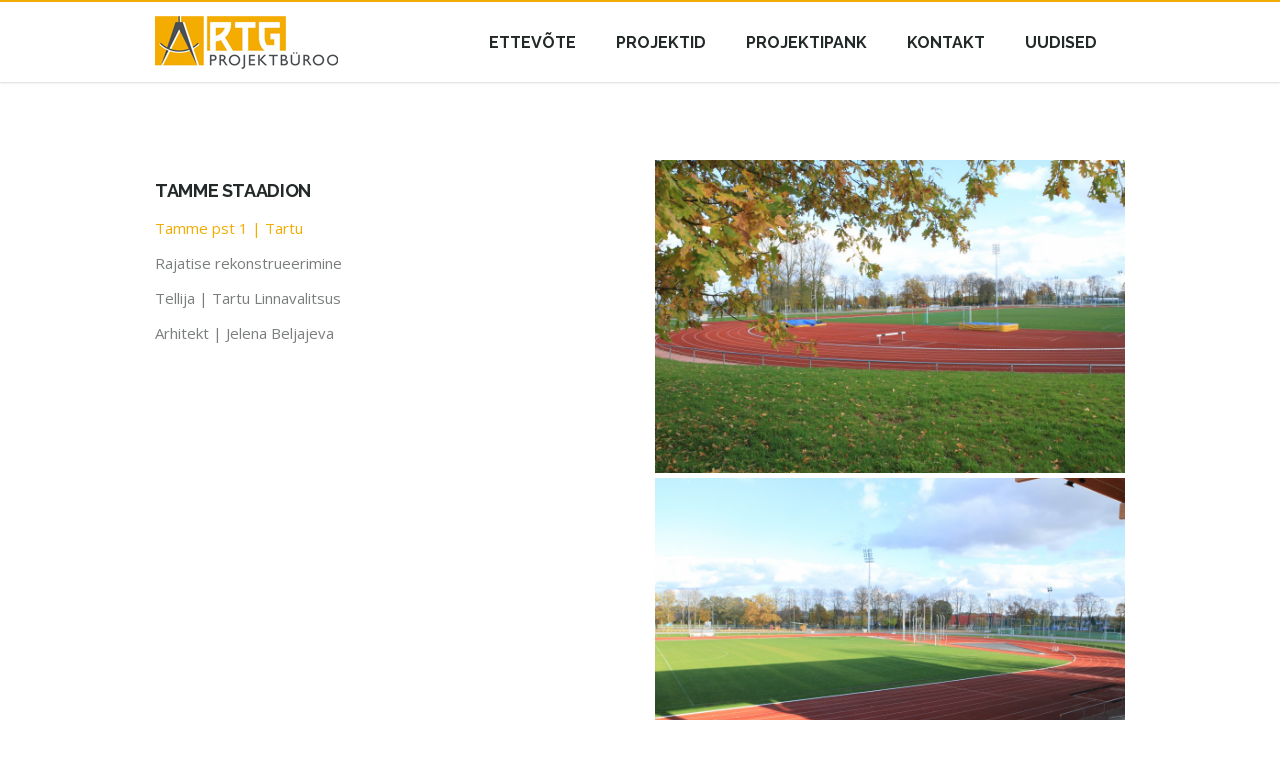

--- FILE ---
content_type: text/html; charset=UTF-8
request_url: https://rtgprojekt.ee/project/tamme-staadion/
body_size: 11653
content:
<!DOCTYPE html>
<html lang="et">
<head>
	<meta charset="UTF-8">
	<meta name="viewport" content="width=device-width, initial-scale=1.0, maximum-scale=1, user-scalable=no">
	<link rel="profile" href="http://gmpg.org/xfn/11">
	<link rel="pingback" href="https://rtgprojekt.ee/xmlrpc.php">

	<title>TAMME STAADION &#8211; RTG Projektbüroo AS</title>
<meta name='robots' content='max-image-preview:large' />
	<style>img:is([sizes="auto" i], [sizes^="auto," i]) { contain-intrinsic-size: 3000px 1500px }</style>
	<link rel="alternate" type="application/rss+xml" title="RTG Projektbüroo AS &raquo; RSS" href="https://rtgprojekt.ee/feed/" />
<link rel="alternate" type="application/rss+xml" title="RTG Projektbüroo AS &raquo; Kommentaaride RSS" href="https://rtgprojekt.ee/comments/feed/" />
<script type="text/javascript">
/* <![CDATA[ */
window._wpemojiSettings = {"baseUrl":"https:\/\/s.w.org\/images\/core\/emoji\/15.0.3\/72x72\/","ext":".png","svgUrl":"https:\/\/s.w.org\/images\/core\/emoji\/15.0.3\/svg\/","svgExt":".svg","source":{"concatemoji":"https:\/\/rtgprojekt.ee\/wp-includes\/js\/wp-emoji-release.min.js?ver=6.7.2"}};
/*! This file is auto-generated */
!function(i,n){var o,s,e;function c(e){try{var t={supportTests:e,timestamp:(new Date).valueOf()};sessionStorage.setItem(o,JSON.stringify(t))}catch(e){}}function p(e,t,n){e.clearRect(0,0,e.canvas.width,e.canvas.height),e.fillText(t,0,0);var t=new Uint32Array(e.getImageData(0,0,e.canvas.width,e.canvas.height).data),r=(e.clearRect(0,0,e.canvas.width,e.canvas.height),e.fillText(n,0,0),new Uint32Array(e.getImageData(0,0,e.canvas.width,e.canvas.height).data));return t.every(function(e,t){return e===r[t]})}function u(e,t,n){switch(t){case"flag":return n(e,"\ud83c\udff3\ufe0f\u200d\u26a7\ufe0f","\ud83c\udff3\ufe0f\u200b\u26a7\ufe0f")?!1:!n(e,"\ud83c\uddfa\ud83c\uddf3","\ud83c\uddfa\u200b\ud83c\uddf3")&&!n(e,"\ud83c\udff4\udb40\udc67\udb40\udc62\udb40\udc65\udb40\udc6e\udb40\udc67\udb40\udc7f","\ud83c\udff4\u200b\udb40\udc67\u200b\udb40\udc62\u200b\udb40\udc65\u200b\udb40\udc6e\u200b\udb40\udc67\u200b\udb40\udc7f");case"emoji":return!n(e,"\ud83d\udc26\u200d\u2b1b","\ud83d\udc26\u200b\u2b1b")}return!1}function f(e,t,n){var r="undefined"!=typeof WorkerGlobalScope&&self instanceof WorkerGlobalScope?new OffscreenCanvas(300,150):i.createElement("canvas"),a=r.getContext("2d",{willReadFrequently:!0}),o=(a.textBaseline="top",a.font="600 32px Arial",{});return e.forEach(function(e){o[e]=t(a,e,n)}),o}function t(e){var t=i.createElement("script");t.src=e,t.defer=!0,i.head.appendChild(t)}"undefined"!=typeof Promise&&(o="wpEmojiSettingsSupports",s=["flag","emoji"],n.supports={everything:!0,everythingExceptFlag:!0},e=new Promise(function(e){i.addEventListener("DOMContentLoaded",e,{once:!0})}),new Promise(function(t){var n=function(){try{var e=JSON.parse(sessionStorage.getItem(o));if("object"==typeof e&&"number"==typeof e.timestamp&&(new Date).valueOf()<e.timestamp+604800&&"object"==typeof e.supportTests)return e.supportTests}catch(e){}return null}();if(!n){if("undefined"!=typeof Worker&&"undefined"!=typeof OffscreenCanvas&&"undefined"!=typeof URL&&URL.createObjectURL&&"undefined"!=typeof Blob)try{var e="postMessage("+f.toString()+"("+[JSON.stringify(s),u.toString(),p.toString()].join(",")+"));",r=new Blob([e],{type:"text/javascript"}),a=new Worker(URL.createObjectURL(r),{name:"wpTestEmojiSupports"});return void(a.onmessage=function(e){c(n=e.data),a.terminate(),t(n)})}catch(e){}c(n=f(s,u,p))}t(n)}).then(function(e){for(var t in e)n.supports[t]=e[t],n.supports.everything=n.supports.everything&&n.supports[t],"flag"!==t&&(n.supports.everythingExceptFlag=n.supports.everythingExceptFlag&&n.supports[t]);n.supports.everythingExceptFlag=n.supports.everythingExceptFlag&&!n.supports.flag,n.DOMReady=!1,n.readyCallback=function(){n.DOMReady=!0}}).then(function(){return e}).then(function(){var e;n.supports.everything||(n.readyCallback(),(e=n.source||{}).concatemoji?t(e.concatemoji):e.wpemoji&&e.twemoji&&(t(e.twemoji),t(e.wpemoji)))}))}((window,document),window._wpemojiSettings);
/* ]]> */
</script>
<style id='wp-emoji-styles-inline-css' type='text/css'>

	img.wp-smiley, img.emoji {
		display: inline !important;
		border: none !important;
		box-shadow: none !important;
		height: 1em !important;
		width: 1em !important;
		margin: 0 0.07em !important;
		vertical-align: -0.1em !important;
		background: none !important;
		padding: 0 !important;
	}
</style>
<link rel='stylesheet' id='wp-block-library-css' href='https://rtgprojekt.ee/wp-includes/css/dist/block-library/style.min.css?ver=6.7.2' type='text/css' media='all' />
<style id='classic-theme-styles-inline-css' type='text/css'>
/*! This file is auto-generated */
.wp-block-button__link{color:#fff;background-color:#32373c;border-radius:9999px;box-shadow:none;text-decoration:none;padding:calc(.667em + 2px) calc(1.333em + 2px);font-size:1.125em}.wp-block-file__button{background:#32373c;color:#fff;text-decoration:none}
</style>
<style id='global-styles-inline-css' type='text/css'>
:root{--wp--preset--aspect-ratio--square: 1;--wp--preset--aspect-ratio--4-3: 4/3;--wp--preset--aspect-ratio--3-4: 3/4;--wp--preset--aspect-ratio--3-2: 3/2;--wp--preset--aspect-ratio--2-3: 2/3;--wp--preset--aspect-ratio--16-9: 16/9;--wp--preset--aspect-ratio--9-16: 9/16;--wp--preset--color--black: #000000;--wp--preset--color--cyan-bluish-gray: #abb8c3;--wp--preset--color--white: #ffffff;--wp--preset--color--pale-pink: #f78da7;--wp--preset--color--vivid-red: #cf2e2e;--wp--preset--color--luminous-vivid-orange: #ff6900;--wp--preset--color--luminous-vivid-amber: #fcb900;--wp--preset--color--light-green-cyan: #7bdcb5;--wp--preset--color--vivid-green-cyan: #00d084;--wp--preset--color--pale-cyan-blue: #8ed1fc;--wp--preset--color--vivid-cyan-blue: #0693e3;--wp--preset--color--vivid-purple: #9b51e0;--wp--preset--gradient--vivid-cyan-blue-to-vivid-purple: linear-gradient(135deg,rgba(6,147,227,1) 0%,rgb(155,81,224) 100%);--wp--preset--gradient--light-green-cyan-to-vivid-green-cyan: linear-gradient(135deg,rgb(122,220,180) 0%,rgb(0,208,130) 100%);--wp--preset--gradient--luminous-vivid-amber-to-luminous-vivid-orange: linear-gradient(135deg,rgba(252,185,0,1) 0%,rgba(255,105,0,1) 100%);--wp--preset--gradient--luminous-vivid-orange-to-vivid-red: linear-gradient(135deg,rgba(255,105,0,1) 0%,rgb(207,46,46) 100%);--wp--preset--gradient--very-light-gray-to-cyan-bluish-gray: linear-gradient(135deg,rgb(238,238,238) 0%,rgb(169,184,195) 100%);--wp--preset--gradient--cool-to-warm-spectrum: linear-gradient(135deg,rgb(74,234,220) 0%,rgb(151,120,209) 20%,rgb(207,42,186) 40%,rgb(238,44,130) 60%,rgb(251,105,98) 80%,rgb(254,248,76) 100%);--wp--preset--gradient--blush-light-purple: linear-gradient(135deg,rgb(255,206,236) 0%,rgb(152,150,240) 100%);--wp--preset--gradient--blush-bordeaux: linear-gradient(135deg,rgb(254,205,165) 0%,rgb(254,45,45) 50%,rgb(107,0,62) 100%);--wp--preset--gradient--luminous-dusk: linear-gradient(135deg,rgb(255,203,112) 0%,rgb(199,81,192) 50%,rgb(65,88,208) 100%);--wp--preset--gradient--pale-ocean: linear-gradient(135deg,rgb(255,245,203) 0%,rgb(182,227,212) 50%,rgb(51,167,181) 100%);--wp--preset--gradient--electric-grass: linear-gradient(135deg,rgb(202,248,128) 0%,rgb(113,206,126) 100%);--wp--preset--gradient--midnight: linear-gradient(135deg,rgb(2,3,129) 0%,rgb(40,116,252) 100%);--wp--preset--font-size--small: 13px;--wp--preset--font-size--medium: 20px;--wp--preset--font-size--large: 36px;--wp--preset--font-size--x-large: 42px;--wp--preset--spacing--20: 0.44rem;--wp--preset--spacing--30: 0.67rem;--wp--preset--spacing--40: 1rem;--wp--preset--spacing--50: 1.5rem;--wp--preset--spacing--60: 2.25rem;--wp--preset--spacing--70: 3.38rem;--wp--preset--spacing--80: 5.06rem;--wp--preset--shadow--natural: 6px 6px 9px rgba(0, 0, 0, 0.2);--wp--preset--shadow--deep: 12px 12px 50px rgba(0, 0, 0, 0.4);--wp--preset--shadow--sharp: 6px 6px 0px rgba(0, 0, 0, 0.2);--wp--preset--shadow--outlined: 6px 6px 0px -3px rgba(255, 255, 255, 1), 6px 6px rgba(0, 0, 0, 1);--wp--preset--shadow--crisp: 6px 6px 0px rgba(0, 0, 0, 1);}:where(.is-layout-flex){gap: 0.5em;}:where(.is-layout-grid){gap: 0.5em;}body .is-layout-flex{display: flex;}.is-layout-flex{flex-wrap: wrap;align-items: center;}.is-layout-flex > :is(*, div){margin: 0;}body .is-layout-grid{display: grid;}.is-layout-grid > :is(*, div){margin: 0;}:where(.wp-block-columns.is-layout-flex){gap: 2em;}:where(.wp-block-columns.is-layout-grid){gap: 2em;}:where(.wp-block-post-template.is-layout-flex){gap: 1.25em;}:where(.wp-block-post-template.is-layout-grid){gap: 1.25em;}.has-black-color{color: var(--wp--preset--color--black) !important;}.has-cyan-bluish-gray-color{color: var(--wp--preset--color--cyan-bluish-gray) !important;}.has-white-color{color: var(--wp--preset--color--white) !important;}.has-pale-pink-color{color: var(--wp--preset--color--pale-pink) !important;}.has-vivid-red-color{color: var(--wp--preset--color--vivid-red) !important;}.has-luminous-vivid-orange-color{color: var(--wp--preset--color--luminous-vivid-orange) !important;}.has-luminous-vivid-amber-color{color: var(--wp--preset--color--luminous-vivid-amber) !important;}.has-light-green-cyan-color{color: var(--wp--preset--color--light-green-cyan) !important;}.has-vivid-green-cyan-color{color: var(--wp--preset--color--vivid-green-cyan) !important;}.has-pale-cyan-blue-color{color: var(--wp--preset--color--pale-cyan-blue) !important;}.has-vivid-cyan-blue-color{color: var(--wp--preset--color--vivid-cyan-blue) !important;}.has-vivid-purple-color{color: var(--wp--preset--color--vivid-purple) !important;}.has-black-background-color{background-color: var(--wp--preset--color--black) !important;}.has-cyan-bluish-gray-background-color{background-color: var(--wp--preset--color--cyan-bluish-gray) !important;}.has-white-background-color{background-color: var(--wp--preset--color--white) !important;}.has-pale-pink-background-color{background-color: var(--wp--preset--color--pale-pink) !important;}.has-vivid-red-background-color{background-color: var(--wp--preset--color--vivid-red) !important;}.has-luminous-vivid-orange-background-color{background-color: var(--wp--preset--color--luminous-vivid-orange) !important;}.has-luminous-vivid-amber-background-color{background-color: var(--wp--preset--color--luminous-vivid-amber) !important;}.has-light-green-cyan-background-color{background-color: var(--wp--preset--color--light-green-cyan) !important;}.has-vivid-green-cyan-background-color{background-color: var(--wp--preset--color--vivid-green-cyan) !important;}.has-pale-cyan-blue-background-color{background-color: var(--wp--preset--color--pale-cyan-blue) !important;}.has-vivid-cyan-blue-background-color{background-color: var(--wp--preset--color--vivid-cyan-blue) !important;}.has-vivid-purple-background-color{background-color: var(--wp--preset--color--vivid-purple) !important;}.has-black-border-color{border-color: var(--wp--preset--color--black) !important;}.has-cyan-bluish-gray-border-color{border-color: var(--wp--preset--color--cyan-bluish-gray) !important;}.has-white-border-color{border-color: var(--wp--preset--color--white) !important;}.has-pale-pink-border-color{border-color: var(--wp--preset--color--pale-pink) !important;}.has-vivid-red-border-color{border-color: var(--wp--preset--color--vivid-red) !important;}.has-luminous-vivid-orange-border-color{border-color: var(--wp--preset--color--luminous-vivid-orange) !important;}.has-luminous-vivid-amber-border-color{border-color: var(--wp--preset--color--luminous-vivid-amber) !important;}.has-light-green-cyan-border-color{border-color: var(--wp--preset--color--light-green-cyan) !important;}.has-vivid-green-cyan-border-color{border-color: var(--wp--preset--color--vivid-green-cyan) !important;}.has-pale-cyan-blue-border-color{border-color: var(--wp--preset--color--pale-cyan-blue) !important;}.has-vivid-cyan-blue-border-color{border-color: var(--wp--preset--color--vivid-cyan-blue) !important;}.has-vivid-purple-border-color{border-color: var(--wp--preset--color--vivid-purple) !important;}.has-vivid-cyan-blue-to-vivid-purple-gradient-background{background: var(--wp--preset--gradient--vivid-cyan-blue-to-vivid-purple) !important;}.has-light-green-cyan-to-vivid-green-cyan-gradient-background{background: var(--wp--preset--gradient--light-green-cyan-to-vivid-green-cyan) !important;}.has-luminous-vivid-amber-to-luminous-vivid-orange-gradient-background{background: var(--wp--preset--gradient--luminous-vivid-amber-to-luminous-vivid-orange) !important;}.has-luminous-vivid-orange-to-vivid-red-gradient-background{background: var(--wp--preset--gradient--luminous-vivid-orange-to-vivid-red) !important;}.has-very-light-gray-to-cyan-bluish-gray-gradient-background{background: var(--wp--preset--gradient--very-light-gray-to-cyan-bluish-gray) !important;}.has-cool-to-warm-spectrum-gradient-background{background: var(--wp--preset--gradient--cool-to-warm-spectrum) !important;}.has-blush-light-purple-gradient-background{background: var(--wp--preset--gradient--blush-light-purple) !important;}.has-blush-bordeaux-gradient-background{background: var(--wp--preset--gradient--blush-bordeaux) !important;}.has-luminous-dusk-gradient-background{background: var(--wp--preset--gradient--luminous-dusk) !important;}.has-pale-ocean-gradient-background{background: var(--wp--preset--gradient--pale-ocean) !important;}.has-electric-grass-gradient-background{background: var(--wp--preset--gradient--electric-grass) !important;}.has-midnight-gradient-background{background: var(--wp--preset--gradient--midnight) !important;}.has-small-font-size{font-size: var(--wp--preset--font-size--small) !important;}.has-medium-font-size{font-size: var(--wp--preset--font-size--medium) !important;}.has-large-font-size{font-size: var(--wp--preset--font-size--large) !important;}.has-x-large-font-size{font-size: var(--wp--preset--font-size--x-large) !important;}
:where(.wp-block-post-template.is-layout-flex){gap: 1.25em;}:where(.wp-block-post-template.is-layout-grid){gap: 1.25em;}
:where(.wp-block-columns.is-layout-flex){gap: 2em;}:where(.wp-block-columns.is-layout-grid){gap: 2em;}
:root :where(.wp-block-pullquote){font-size: 1.5em;line-height: 1.6;}
</style>
<link rel='stylesheet' id='contact-form-7-css' href='https://rtgprojekt.ee/wp-content/plugins/contact-form-7/includes/css/styles.css?ver=6.1.1' type='text/css' media='all' />
<link rel='stylesheet' id='rs-plugin-settings-css' href='https://rtgprojekt.ee/wp-content/plugins/revslider/public/assets/css/settings.css?ver=5.4.8.1' type='text/css' media='all' />
<style id='rs-plugin-settings-inline-css' type='text/css'>
#rs-demo-id {}
</style>
<link rel='stylesheet' id='norebro-style-css' href='https://rtgprojekt.ee/wp-content/themes/norebro/style.css?ver=1.2.0' type='text/css' media='all' />
<style id='norebro-style-inline-css' type='text/css'>
#masthead.site-header, #mega-menu-wrap ul li, #mega-menu-wrap > ul#primary-menu > li, #masthead .menu-other > li > a, #masthead.site-header .header-bottom .copyright {font-family:'Raleway', sans-serif;font-size:16px;font-weight:700;color:#232828;}#masthead.site-header{background-color:#ffffff;}#masthead.site-header{border:none;}#masthead.site-header.header-fixed{border:none;}.header-title .bg-image{background-size:auto;}.header-title::after{background-color:transparent;}.header-title h1.page-title{font-family:'Raleway', sans-serif;font-size:18px;font-weight:700;color:#ffffff;}.header-title .subtitle{font-family:'Open Sans', sans-serif;font-size:13px;font-style:normal;font-weight:400;color:#ffffff;}body .site-content{background-size:auto;background-position:center center;background-repeat: repeat;}.widget a:hover, p a, #comments p a, .page-content p a, .post .entry-content p a, #comments.comments-area a.comment-reply-link,#comments.comments-area a.comment-edit-link, .comments-area a:hover, .post .entry-content ul a, .post .entry-content ol a{color:#f4ac00;}.page-container{max-width:1000px}footer.site-footer{background-color:#f4ac00;background-size:cover;color:#ffffff;}.site-footer .widget,.site-footer .widget p,.site-footer .widget .subtitle,.site-footer .widget a,.site-footer .widget .widget-title, .site-footer .widget a:hover, .site-footer .widget h3 a, .site-footer .widget h4 a,.site-footer .widgets .socialbar a.social.outline span,.site-footer .widgets input,.site-footer input:not([type="submit"]):hover, .site-footer .widget_recent_comments .comment-author-link,.site-footer .widgets input:focus,.site-footer .widget_norebro_widget_subscribe button.btn,.site-footer .widgets select,.site-footer .widget_tag_cloud .tagcloud a,.site-footer .widget_tag_cloud .tagcloud a:hover{color:#ffffff;}.site-footer .widget_norebro_widget_subscribe button.btn, .site-footer .widget_norebro_widget_subscribe button.btn:hover,.site-footer input:not([type="submit"]), .site-footer input:not([type="submit"]):focus,.site-footer .widgets .socialbar a.social.outline,.site-footer .widgets select,.site-footer .widget_tag_cloud .tagcloud a,.site-footer .widget_tag_cloud .tagcloud a:hover{border-color:#ffffff;}.site-footer .widget_norebro_widget_subscribe button.btn:hover, .site-footer .widgets .socialbar a.social.outline:hover{background-color:#ffffff;}footer.site-footer .site-info,footer.site-footer .site-info a,footer.site-footer .site-info a:hover{background-color:#232828;color:#ffffff;}footer.site-footer .site-info a,footer.site-footer .site-info a:hover{}body, .font-main, .font-main a, p{font-family:'Open Sans', sans-serif;font-size:13px;color:#7b7e7e;}input, select, textarea, .accordion-box .buttons h5.title, .woocommerce div.product accordion-box.outline h5{font-family:'Open Sans', sans-serif;font-size:13px;}h1, h2, h3, h3.second-title, h4 ,h5, .counter-box .count, .counter-box .counter-box-count, h1 a, h2 a, h3 a, h4 a, h5 a{font-family:'Raleway', sans-serif;font-size:18px;color:#232828;}.countdown-box .box-time .box-count, .chart-box-pie-content{font-family:'Raleway', sans-serif;font-size:18px;color:#232828;}button, .btn, a.btn, input[type="submit"], .socialbar.boxed-fullwidth a .social-text, .breadcrumbs, .font-titles, h1, h2, h3, h4, h5, h6, .countdown-box .box-time .box-count, .counter-box .counter-box-count, .vc_row .vc-bg-side-text, .slider-vertical-numbers li, .slider-vertical-numbers > div, .slider-vertical-numbers > .owl-dot, .slider-vertical-dots li, .slider-vertical-dots > div, .slider-vertical-dots > .owl-dot, .socialbar.inline a, .socialbar.boxed a .social-text, .widget_calendar caption, .breadcrumbs, nav.pagination, #masthead .site-title, #masthead .site-title a, .header-search form input, #mega-menu-wrap > ul > li, #masthead .menu-other > li > a, #masthead .menu-other > li .submenu .sub-nav.languages li a, .fullscreen-navigation .languages, .portfolio-sorting li, .portfolio-item.grid-4 .more, .portfolio-item.grid-5 .more, .portfolio-grid-4 .scroll, .portfolio-grid-5 .scroll, .portfolio-grid-7 .scroll{font-family:'Raleway', sans-serif;}.portfolio-item h4, .portfolio-item h4.title, .portfolio-item h4 a, .portfolio-item-2 h4, .portfolio-item-2 h4.title, .portfolio-item-2 h4 a, .woocommerce ul.products li.product a{font-family:'Raleway', sans-serif;color:#232828;font-size:inherit;line-height:inherit;}.blog-item h3.title{font-family:'Raleway', sans-serif;color:#232828;line-height: initial;} .blog-item h3.title a{font-size: initial;}.portfolio-item-2 h4{font-family:'Raleway', sans-serif;}p.subtitle, .subtitle-font, a.category{font-family:'Raleway', sans-serif;}span.category > a, div.category > a{font-family:'Raleway', sans-serif;}.portfolio-item .subtitle-font, .woocommerce ul.products li.product .subtitle-font.category, .woocommerce ul.products li.product .subtitle-font.category > a{font-family:'Raleway', sans-serif;font-size:inherit;line-height:inherit;}input.classic::-webkit-input-placeholder, .contact-form.classic input::-webkit-input-placeholder, .contact-form.classic textarea::-webkit-input-placeholder, input.classic::-moz-placeholder{font-family:'Raleway', sans-serif;}.contact-form.classic input::-moz-placeholder, .contact-form.classic textarea::-moz-placeholder{font-family:'Raleway', sans-serif;}input.classic:-ms-input-placeholder, .contact-form.classic input:-ms-input-placeholder, .contact-form.classic textarea:-ms-input-placeholder{font-family:'Raleway', sans-serif;}@media screen and (max-width: 1440px) { p.subtitle, .subtitle-font, a.category, input.classic::-webkit-input-placeholder, .contact-form.classic input::-webkit-input-placeholder, .contact-form.classic textarea::-webkit-input-placeholder, input.classic::-moz-placeholder { line-height:2; } }.accordion-box .title:hover .control,.accordion-box .item.active .control,.accordion-box.title-brand-color .title,.accordion-box.active-brand-color .item.active .control,.accordion-box.active-brand-color .title:hover .control,.slider .owl-dot.brand,.socialbar.brand a:hover,.socialbar.brand.outline a,.socialbar.brand.flat a,.socialbar.brand.inline a:hover,.video-module .btn-play.outline.btn-brand,.video-module.boxed:hover .btn-play.btn-brand,.widget_tag_cloud .tagcloud a:hover, .widget_product_tag_cloud .tagcloud a:hover,.widget_nav_menu .menu-item a:hover,.widget_pages .menu-item a:hover,.widget_nav_menu .current-menu-item a,.widget_pages .current-menu-item a,.widget-sidebar-menu-left .menu-item a:hover,.widget_rss ul a,.widget_norebro_widget_recent_posts ul.recent-posts-list h4 a:hover,.widget_norebro_widget_login a,.widget div.star-rating:before,.widget div.star-rating span:before, .widget span.star-rating:before,.widget span.star-rating span:before,a:hover,p a,.btn-brand:hover,.btn-outline.btn-brand,a.btn-outline.btn-brand,.btn-outline.btn-brand.disabled:hover,a.btn-outline.btn-brand.disabled:hover,.btn-link.btn-brand,a.btn-link.btn-brand,a.tag:hover,.tag-wrap a:hover,a[class^="tag-link-"]:hover,nav.pagination li a.page-numbers.active,.fullscreen-navigation .copyright .content > a,.fullscreen-navigation.simple ul.menu li:hover > a,.fullscreen-navigation.centered .fullscreen-menu-wrap ul.menu > li a:hover,.post-navigation .box-wrap > a:hover h4, .post-navigation .box-wrap > a:hover .icon,.bar .content a:hover,.bar .share .links a:hover,.portfolio-sorting li a:hover,.portfolio-item h4.title a:hover, .portfolio-item .widget h4 a:hover, .widget .portfolio-item h4 a:hover,.portfolio-item .category.outline,.portfolio-item.grid-2:hover h4.title, .portfolio-item.grid-2:hover .widget h4, .widget .portfolio-item.grid-2:hover h4,.portfolio-item.grid-2.hover-2 .overlay span,.portfolio-item.grid-5 .more span,.blog-grid .tags a:hover,.blog-grid:hover h3 a,.blog-grid.grid-4:hover .tags a,.post .entry-content a,.page-links a,.entry-footer .share .title:hover,.toggle-post:hover .arrow,.toggle-post:hover .content h3,.post .comments-link a:hover,.comments-area .comment-body .comment-meta .reply a,.comments-area .comment-body .comment-meta a.comment-edit-link,.comments-area .reply a,.comments-area .reply-cancle a,.comments-area a.comment-edit-link,input.brand-color,input[type="submit"].brand-color,button.brand-color,a.brand-color,div.brand-color,span.brand-color,input.brand-color-hover:hover,input[type="submit"].brand-color-hover:hover,button.brand-color-hover:hover,a.brand-color-hover:hover,div.brand-color-hover:hover,span.brand-color-hover:hover,.brand-color,.brand-color-after:after,.brand-color-before:before,.brand-color-hover:hover,.brand-color-hover-after:after,.brand-color-hover-before:before,.woocommerce .product div.summary .woo-review-link:hover,.woocommerce .product .product_meta a,ul.woo-products li.product:hover h3 a,.woocommerce form.login a,.woocommerce #payment li.wc_payment_method a.about_paypal,.woocommerce .woo-my-nav li.is-active a,.woocommerce .woo-my-content p a:hover{color:#f4ac00;}.video-module.btn-brand-color-hover:hover .btn-play .icon,.brand-color-i,.brand-color-after-i:after,.brand-color-before-i:before,.brand-color-hover-i:hover,.brand-color-hover-i-after:after,.brand-color-hover-i-before:before{color:#f4ac00 !important;}.accordion-box.outline.title-brand-border-color .title,.contact-form.without-label-offset .focus.active,.contact-form.flat input:not([type="submit"]):focus, .contact-form.flat select:focus, .contact-form.flat textarea:focus,.socialbar.brand a,.video-module .btn-play.btn-brand,.widget_tag_cloud .tagcloud a:hover, .widget_product_tag_cloud .tagcloud a:hover,.widget_calendar tbody tr td#today,.btn-brand,.btn-outline.btn-brand,a.btn-outline.btn-brand,.btn-outline.btn-brand:hover,a.btn-outline.btn-brand:hover,.btn-outline.btn-brand.disabled:hover,a.btn-outline.btn-brand.disabled:hover,input:not([type="submit"]):focus,textarea:focus,select:focus,a.tag:hover,.tag-wrap a:hover,a[class^="tag-link-"]:hover,.portfolio-gallery .gallery-content .tag,.header-search form input:focus,.fullscreen-navigation.simple ul.menu li:hover > a:after, .fullscreen-navigation.simple ul.menu li:hover > a:before,.portfolio-item .category.outline,.portfolio-page.fullscreen .content .tag,.portfolio-page.portfolio-header-title.invert .tag,.entry-footer .share .title:hover,input.brand-border-color,input[type="submit"].brand-border-color,button.brand-border-color,a.brand-border-color,div.brand-border-color,span.brand-border-color,input.brand-border-color-hover:hover,input[type="submit"].brand-border-color-hover:hover,button.brand-border-color-hover:hover,a.brand-border-color-hover:hover,div.brand-border-color-hover:hover,span.brand-border-color-hover:hover,.brand-border-color,.brand-border-color-after:after,.brand-border-color-before:before,.brand-border-color-hover:hover,.brand-border-color-hover-after:after,.brand-border-color-hover-before:before{border-color:#f4ac00;}.brand-border-color-i,.brand-border-color-after-i:after,.brand-border-color-before-i:before,.brand-border-color-hover-i:hover,.brand-border-color-hover-i-after:after,.brand-border-color-hover-i-before:before{border-color:#f4ac00 !important;}.divider,h1.with-divider:after, h2.with-divider:after, h3.with-divider:after, h4.with-divider:after, h5.with-divider:after, h6.with-divider:after,.accordion-box.title-brand-bg-color .title,.list-box li:after, .widget_recent_comments li:after, .widget_recent_entries li:after, .widget_meta li:after, .widget_archive li:after, .widget_nav_menu li:after,.widget_pages li:after, .widget_categories li:after, .widget_rss li:after, .widget_product_categories li:after,.list-box.icon-fill li .icon, .icon-fill.widget_recent_comments li .icon, .icon-fill.widget_recent_entries li .icon, .icon-fill.widget_meta li .icon, .icon-fill.widget_archive li .icon, .icon-fill.widget_nav_menu li .icon,.icon-fill.widget_pages li .icon, .icon-fill.widget_categories li .icon, .icon-fill.widget_rss li .icon, .icon-fill.widget_product_categories li .icon,.socialbar.brand a,.socialbar.brand.outline a:hover,.socialbar.brand.flat a:hover,.video-module .btn-play.btn-brand,.video-module.boxed:hover .btn-play.outline.btn-brand,.widget_calendar caption,.widget_price_filter .ui-slider-range,.widget_price_filter .ui-slider-handle:after,a.hover-underline.underline-brand:before,.btn-brand,button[disabled].btn-brand:hover,input[type="submit"][disabled].btn-brand:hover,.btn-outline.btn-brand:hover,a.btn-outline.btn-brand:hover,.radio input:checked + .input:after,.radio:hover input:checked + .input:after,.portfolio-gallery .gallery-content .tag,nav.pagination li a.hover-underline:before,.portfolio-sorting li a:hover .name:before,.portfolio-item .category,.portfolio-page.fullscreen .content .tag,.portfolio-page.portfolio-header-title.invert .tag,input.brand-bg-color,input[type="submit"].brand-bg-color,button.brand-bg-color,a.brand-bg-color,div.brand-bg-color,span.brand-bg-color,input.brand-bg-color-hover:hover,input[type="submit"].brand-bg-color-hover:hover,button.brand-bg-color-hover:hover,a.brand-bg-color-hover:hover,div.brand-bg-color-hover:hover,span.brand-bg-color-hover:hover,.brand-bg-color,.brand-bg-color-after:after,.brand-bg-color-before:before,.brand-bg-color-hover:hover,.brand-bg-color-hover-after:after,.brand-bg-color-hover-before:before,.woocommerce .product .product_meta > span:after,.select2-dropdown .select2-results__option[aria-selected="true"],.woocommerce .woo-my-content mark{background-color:#f4ac00;}.brand-bg-color-i,.brand-bg-color-after-i:after,.brand-bg-color-before-i:before,.brand-bg-color-hover-i:hover,.brand-bg-color-hover-i-after:after,.brand-bg-color-hover-i-before:before{background-color:#f4ac00 !important;}@media screen and (min-width: 1025px){.header-title{height:220px;min-height:220px;}}@media screen and (max-width: 767px){#masthead #site-navigation.main-nav, #masthead #site-navigation.main-nav #mega-menu-wrap #primary-menu .mega-menu-item .sub-nav ul.sub-menu, #masthead #site-navigation.main-nav #mega-menu-wrap #primary-menu .mega-menu-item .sub-nav ul.sub-sub-menu{background-color:#f4ac00;}}
</style>
<link rel='stylesheet' id='norebro-grid-css' href='https://rtgprojekt.ee/wp-content/themes/norebro/css/grid.min.css?ver=6.7.2' type='text/css' media='all' />
<script type="text/javascript" src="https://rtgprojekt.ee/wp-includes/js/jquery/jquery.min.js?ver=3.7.1" id="jquery-core-js"></script>
<script type="text/javascript" src="https://rtgprojekt.ee/wp-includes/js/jquery/jquery-migrate.min.js?ver=3.4.1" id="jquery-migrate-js"></script>
<script type="text/javascript" src="https://rtgprojekt.ee/wp-content/plugins/revslider/public/assets/js/jquery.themepunch.tools.min.js?ver=5.4.8.1" id="tp-tools-js"></script>
<script type="text/javascript" src="https://rtgprojekt.ee/wp-content/plugins/revslider/public/assets/js/jquery.themepunch.revolution.min.js?ver=5.4.8.1" id="revmin-js"></script>
<link rel="https://api.w.org/" href="https://rtgprojekt.ee/wp-json/" /><link rel="EditURI" type="application/rsd+xml" title="RSD" href="https://rtgprojekt.ee/xmlrpc.php?rsd" />
<link rel="canonical" href="https://rtgprojekt.ee/project/tamme-staadion/" />
<link rel='shortlink' href='https://rtgprojekt.ee/?p=5656343' />
<link rel="alternate" title="oEmbed (JSON)" type="application/json+oembed" href="https://rtgprojekt.ee/wp-json/oembed/1.0/embed?url=https%3A%2F%2Frtgprojekt.ee%2Fproject%2Ftamme-staadion%2F" />
<link rel="alternate" title="oEmbed (XML)" type="text/xml+oembed" href="https://rtgprojekt.ee/wp-json/oembed/1.0/embed?url=https%3A%2F%2Frtgprojekt.ee%2Fproject%2Ftamme-staadion%2F&#038;format=xml" />
<!-- start Simple Custom CSS and JS -->
<style type="text/css">
.vc_btn3.vc_btn3-color-juicy-pink, .vc_btn3.vc_btn3-color-juicy-pink.vc_btn3-style-flat {
color: #fff;
background-color: #f4ac00;
}
.vc_btn3.vc_btn3-color-juicy-pink.vc_btn3-style-flat:focus, .vc_btn3.vc_btn3-color-juicy-pink.vc_btn3-style-flat:hover, .vc_btn3.vc_btn3-color-juicy-pink:focus, .vc_btn3.vc_btn3-color-juicy-pink:hover {
color: #f7f7f7;
background-color: #e3a000;
}
</style>
<!-- end Simple Custom CSS and JS -->
<!-- start Simple Custom CSS and JS -->
<style type="text/css">
@media all {
    #masthead .menu-other > li.languages > a span {
        padding: 4px 0;
        text-transform: uppercase;
    }
}
@media all {
    #masthead .menu-other > li.languages > a.active span {
        border-bottom: 2px solid;
        border-color: inherit;
    }
}</style>
<!-- end Simple Custom CSS and JS -->
<!-- start Simple Custom CSS and JS -->
<style type="text/css">
@media all {
    div.tag, span.tag, a.tag, .tag-wrap a, a[class^="tag-link-"] {
        background: transparent;
        color: #404044;
        border: 1px solid #404044;
        -webkit-border-radius: 50px;
        border-radius: 50px;
        padding: 9px 15px 7px;
        margin-top: 4px;
        margin-right: 4px;
        font-size: 11px;
        font-weight: 500;
        line-height: 1.1;
        display: inline-block;
        text-transform: uppercase;
        display: none;
    }
}
@media all {
    .portfolio-page.content-invert .portfolio-content {
        padding: 0px 70px 80px 0;
    }
}
@media all {
    .portfolio-page h2 {
        margin: 20px 0 5px;
        font-size: 18px;
        font-weight: 700;
        line-height: 1.2;
        text-decoration: none;
        display: block;
    }
}
@media all {
    .portfolio-item .image-wrap img {
        width: 100%;
        vertical-align: middle;
        display: block;

    }
}
@media all {
    .portfolio-sorting {
        width: auto;
        margin: 0px 0 25px -8px;
        line-height: 32px;
        vertical-align: middle;
        text-align: center;
    }
}
@media all {
    .portfolio-sorting li a .num {
        font-size: 10px;
        position: relative;
        top: -5px;
        display: none;
    }
}
@media all {
    .portfolio-sorting li a {
        font-weight: 700;
    }
}
@media all {
    .portfolio-sorting li a.active {
        color: #f4ac00;
        font-weight: 600;
    }
}</style>
<!-- end Simple Custom CSS and JS -->
<!-- start Simple Custom CSS and JS -->
<style type="text/css">
#masthead.site-header {
    border: none;
    border-top: 2px solid #F3AC03;
    box-shadow: 0 1px 2px rgba(0, 0, 0, 0.15);
}
@media all {
    #mega-menu-wrap > ul > li.current-menu-item > a::before, #mega-menu-wrap > ul > li.current-menu-ancestor > a::before {
        content: '';
        width: -webkit-calc(100% - 40px);
        width: calc(100% - 40px);
        border-bottom: 2px solid;
        border-color: inherit;
        margin-top: 14px;
        position: absolute;
        top: 79%;
        left: 20px;
    }
}
</style>
<!-- end Simple Custom CSS and JS -->
<!-- start Simple Custom CSS and JS -->
<style type="text/css">
.site-footer .widget, .site-footer .widget p, .site-footer .widget .subtitle, .site-footer .widget a, .site-footer .widget .widget-title, .site-footer .widget a:hover, .site-footer .widget h3 a, .site-footer .widget h4 a, .site-footer .widgets .socialbar a.social.outline span, .site-footer .widgets input, .site-footer input:not([type="submit"]):hover, .site-footer .widget_recent_comments .comment-author-link, .site-footer .widgets input:focus, .site-footer .widget_norebro_widget_subscribe button.btn, .site-footer .widgets select, .site-footer .widget_tag_cloud .tagcloud a, .site-footer .widget_tag_cloud .tagcloud a:hover {
    color:#000;
    font-size: 11px;
    line-height: 2;
    font-weight: 600;
}
@media all {
    .site-footer .widgets .widget > :first-child {
        font-size: 14px;
        font-weight:700;
    }
}
@media all {
    .site-footer .widgets {
        padding: 40px 0 25px;
        list-style: none;
    }
}
#text-5 {
    padding-top: 0px;
}
@media all {
    .site-footer .site-info .wrap {
        padding: 40px 0 35px;
    }
}
.left {
    font-weight: 600;
}</style>
<!-- end Simple Custom CSS and JS -->
<meta name="generator" content="WPML ver:4.1.2 stt:1,15;" />
<style type="text/css">.recentcomments a{display:inline !important;padding:0 !important;margin:0 !important;}</style><meta name="generator" content="Powered by WPBakery Page Builder - drag and drop page builder for WordPress."/>
<!--[if lte IE 9]><link rel="stylesheet" type="text/css" href="https://rtgprojekt.ee/wp-content/plugins/js_composer/assets/css/vc_lte_ie9.min.css" media="screen"><![endif]--><meta name="generator" content="Powered by Slider Revolution 5.4.8.1 - responsive, Mobile-Friendly Slider Plugin for WordPress with comfortable drag and drop interface." />
<script type="text/javascript">function setREVStartSize(e){									
						try{ e.c=jQuery(e.c);var i=jQuery(window).width(),t=9999,r=0,n=0,l=0,f=0,s=0,h=0;
							if(e.responsiveLevels&&(jQuery.each(e.responsiveLevels,function(e,f){f>i&&(t=r=f,l=e),i>f&&f>r&&(r=f,n=e)}),t>r&&(l=n)),f=e.gridheight[l]||e.gridheight[0]||e.gridheight,s=e.gridwidth[l]||e.gridwidth[0]||e.gridwidth,h=i/s,h=h>1?1:h,f=Math.round(h*f),"fullscreen"==e.sliderLayout){var u=(e.c.width(),jQuery(window).height());if(void 0!=e.fullScreenOffsetContainer){var c=e.fullScreenOffsetContainer.split(",");if (c) jQuery.each(c,function(e,i){u=jQuery(i).length>0?u-jQuery(i).outerHeight(!0):u}),e.fullScreenOffset.split("%").length>1&&void 0!=e.fullScreenOffset&&e.fullScreenOffset.length>0?u-=jQuery(window).height()*parseInt(e.fullScreenOffset,0)/100:void 0!=e.fullScreenOffset&&e.fullScreenOffset.length>0&&(u-=parseInt(e.fullScreenOffset,0))}f=u}else void 0!=e.minHeight&&f<e.minHeight&&(f=e.minHeight);e.c.closest(".rev_slider_wrapper").css({height:f})					
						}catch(d){console.log("Failure at Presize of Slider:"+d)}						
					};</script>
<noscript><style type="text/css"> .wpb_animate_when_almost_visible { opacity: 1; }</style></noscript>
</head>

<body class="norebro_portfolio-template-default single single-norebro_portfolio postid-5656343 norebro-theme-1-0-0 wpb-js-composer js-comp-ver-5.6 vc_responsive">

	
	
<a class="scroll-top" id="page-scroll-top">
	<img src="https://rtgprojekt.ee/wp-content/themes/norebro/images/scroll-top.svg" alt="Scroll to top">
</a>


	

	<div id="page" class="site">
		<a class="skip-link screen-reader-text" href="#main">Skip to content</a>
	
			
		

		
<header id="masthead" class="site-header dark-text header-2 without-mobile-search"
 data-fixed-initial-offset="150">
	<div class="header-wrap page-container">
		
<div class="site-branding">
		<p class="site-title">
		<a href="https://rtgprojekt.ee/" rel="home">

			<span class="logo">
									<img src="https://rtgprojekt.ee/wp-content/uploads/2019/01/logo-1.png"  alt="RTG Projektbüroo AS">
							</span>

			<span class="fixed-logo">
									RTG Projektbüroo AS							</span>

			
			
			<span class="for-onepage">
				<span class="dark hidden">
											RTG Projektbüroo AS									</span>
				<span class="light hidden">
											<img src="https://rtgprojekt.ee/wp-content/uploads/2019/01/logo-1.png"  alt="RTG Projektbüroo AS">
									</span>
			</span>
		</a>
	</p>
</div><!-- .site-branding -->
		<div class="right">
			
<nav id="site-navigation" class="main-nav">
	<div class="close">
		<i class="icon ion-android-close"></i>
	</div>
	<div id="mega-menu-wrap">
		<ul id="primary-menu" class="menu"><li id="nav-menu-item-5656182-69681cb621932" class="mega-menu-item nav-item menu-item-depth-0 "><a href="https://rtgprojekt.ee/ettevote/" class="menu-link main-menu-link item-title"><span>ETTEVÕTE</span></a></li>
<li id="nav-menu-item-5656313-69681cb621994" class="mega-menu-item nav-item menu-item-depth-0 "><a href="https://rtgprojekt.ee/projects/" class="menu-link main-menu-link item-title"><span>PROJEKTID</span></a></li>
<li id="nav-menu-item-5656096-69681cb6219d8" class="mega-menu-item nav-item menu-item-depth-0 "><a href="http://pank.rtgprojekt.ee" class="menu-link main-menu-link item-title"><span>PROJEKTIPANK</span></a></li>
<li id="nav-menu-item-5656181-69681cb621a16" class="mega-menu-item nav-item menu-item-depth-0 "><a href="https://rtgprojekt.ee/kontakt/" class="menu-link main-menu-link item-title"><span>KONTAKT</span></a></li>
<li id="nav-menu-item-5656585-69681cb621a4f" class="mega-menu-item nav-item menu-item-depth-0 "><a href="https://rtgprojekt.ee/uudised/" class="menu-link main-menu-link item-title"><span>UUDISED</span></a></li>
</ul>	</div>

	<ul class="phone-menu-middle font-titles">
					</ul>

	<ul class="phone-menu-bottom">

		<!-- Languages -->
				<li class="lang font-titels">
					</li>
		

		
	</ul>
</nav>	
			

<ul class="menu-other">

			
			<li class="languages">
								</li>
	
	
	</ul>



<!-- Mobile menu -->
<div class="hamburger-menu" id="hamburger-menu">
	<a class="hamburger" aria-controls="site-navigation" aria-expanded="false"></a>
</div>
			
<!-- Fullscreen -->
			<div class="close-menu"></div>
		</div>
	</div><!-- .header-wrap -->
</header><!-- #masthead -->


<div class="fullscreen-navigation" id="fullscreen-mega-menu">
	<div class="site-branding">
		<p class="site-title">
			<a href="https://rtgprojekt.ee/" rel="home">
													</a>
		</p>
	</div>
	<div class="fullscreen-menu-wrap">
		<div id="fullscreen-mega-menu-wrap">
			<ul id="secondary-menu" class="menu"><li id="nav-menu-item-5656182-69681cb6239d1" class="mega-menu-item nav-item menu-item-depth-0 "><a href="https://rtgprojekt.ee/ettevote/" class="menu-link main-menu-link item-title"><span>ETTEVÕTE</span></a></li>
<li id="nav-menu-item-5656313-69681cb623a24" class="mega-menu-item nav-item menu-item-depth-0 "><a href="https://rtgprojekt.ee/projects/" class="menu-link main-menu-link item-title"><span>PROJEKTID</span></a></li>
<li id="nav-menu-item-5656096-69681cb623a66" class="mega-menu-item nav-item menu-item-depth-0 "><a href="http://pank.rtgprojekt.ee" class="menu-link main-menu-link item-title"><span>PROJEKTIPANK</span></a></li>
<li id="nav-menu-item-5656181-69681cb623aa3" class="mega-menu-item nav-item menu-item-depth-0 "><a href="https://rtgprojekt.ee/kontakt/" class="menu-link main-menu-link item-title"><span>KONTAKT</span></a></li>
<li id="nav-menu-item-5656585-69681cb623adc" class="mega-menu-item nav-item menu-item-depth-0 "><a href="https://rtgprojekt.ee/uudised/" class="menu-link main-menu-link item-title"><span>UUDISED</span></a></li>
</ul>		</div>
	</div>

		<div class="languages">
			</div>
	
	<div class="copyright">
		<span class="content">
			RTG PROJEKTBÜROO AS			<br>
					</span>

			</div>
	<div class="close" id="fullscreen-menu-close">
		<span class="ion-ios-close-empty"></span>
	</div>
</div>

		
		
		<div id="content" class="site-content">

						<div class="header-cap"></div>
			



<div class="page-container  without-breadcrumbs bottom-offset">

		<div class="portfolio-page-custom-content">
			</div>
	
	<!-- Content -->
	<div class="portfolio-page boxed content-invert" id="scroll-portfolio">
		<div id="scroll-portfolio" class="vc_col-sm-6">
			<div class="portfolio-content" data-norebro-content-scroll="#scroll-portfolio">
				<div class="vc_row">
					<div class="vc_col-sm-12">

																												<span class="tag">Spordihooned ja -rajatised</span>
													
						<h2 class="title text-left">TAMME STAADION</h2>					</div>
					<div class="clear"></div>
					<div class="vc_col-sm-12">
						<p><a href="https://www.google.com/maps/place/Tamme+puiestee+1,+50403+Tartu/@58.3652222,26.7117211,17z/data=!3m1!4b1!4m5!3m4!1s0x46eb3722c2f12b41:0x4f2ba844fa96d4d3!8m2!3d58.3652194!4d26.7139098">Tamme pst 1 | Tartu</a></p>
<p>Rajatise rekonstrueerimine</p>
<p>Tellija | Tartu Linnavalitsus</p>
<p>Arhitekt | Jelena Beljajeva</p>																	</div>
					<div class="info vc_col-sm-12">
						<ul class="info-list">
							
							
							
							
													</ul>

						
						
					</div>
				</div>
			</div>
		</div>
		<div class="vc_col-sm-6 images-wrap">
												<img src="https://rtgprojekt.ee/wp-content/uploads/2019/01/19-1024x682-2.jpg" alt="">
									<img src="https://rtgprojekt.ee/wp-content/uploads/2019/01/29-1024x682.jpg" alt="">
									<img src="https://rtgprojekt.ee/wp-content/uploads/2019/01/39-1024x682.jpg" alt="">
									<img src="https://rtgprojekt.ee/wp-content/uploads/2019/01/46-1024x682.jpg" alt="">
										<div class="clear"></div>
		</div>
		<div class="clear"></div>
	</div>

	
</div><!--.page-container-->


		</div><!-- #content -->
		</div>
</div> <!-- Closed id="content" tag -->
<footer id="colophon" class="site-footer">

			<div class="page-container">
		<div class="widgets">
							<div class="vc_col-md-3 widgets-column">
					<ul><li id="text-2" class="widget widget_text">			<div class="textwidget"><p><strong>ÜLDKONTAKT</strong></p>
<p>RTG PROJEKTBÜROO AS<br />
PAJU 2, TARTU 50603<br />
INFO@RTGPROJEKT.EE<br />
+372 733 3170</p>
</div>
		</li>
</ul>
				</div>
			
							<div class="vc_col-md-3 widgets-column">
					<ul><li id="text-3" class="widget widget_text">			<div class="textwidget"><p><strong>TARTU</strong></p>
<p>PAJU 2, TARTU 50603<br />
+372 733 3170<br />
INFO@RTGPROJEKT.EE</p>
</div>
		</li>
</ul>
				</div>
			
							<div class="vc_col-md-3 widgets-column">
					<ul><li id="text-4" class="widget widget_text">			<div class="textwidget"><p><strong>TALLINN</strong></p>
<p>VEERENNI 24 , TALLINN 10135</p>
<p>INFO@RTGPROJEKT.EE</p>
</div>
		</li>
</ul>
				</div>
			
							<div class="vc_col-md-3 widgets-column">
					<ul><li id="block-9" class="widget widget_block"><div class="wp-widget-group__inner-blocks">
<figure class="wp-block-image size-large wp-duotone-000000-efb108-2"><a href="https://www.rtgprojekt.ee/wp-content/uploads/2023/03/UKAS-AND-ISO-9001-2015-CMYK.jpg"><img loading="lazy" decoding="async" width="1024" height="731" src="https://www.rtgprojekt.ee/wp-content/uploads/2023/03/UKAS-AND-ISO-9001-2015-CMYK-1024x731.jpg" alt="" class="wp-image-5657223" srcset="https://rtgprojekt.ee/wp-content/uploads/2023/03/UKAS-AND-ISO-9001-2015-CMYK-1024x731.jpg 1024w, https://rtgprojekt.ee/wp-content/uploads/2023/03/UKAS-AND-ISO-9001-2015-CMYK-300x214.jpg 300w, https://rtgprojekt.ee/wp-content/uploads/2023/03/UKAS-AND-ISO-9001-2015-CMYK-768x548.jpg 768w, https://rtgprojekt.ee/wp-content/uploads/2023/03/UKAS-AND-ISO-9001-2015-CMYK-1536x1097.jpg 1536w, https://rtgprojekt.ee/wp-content/uploads/2023/03/UKAS-AND-ISO-9001-2015-CMYK.jpg 1654w" sizes="auto, (max-width: 1024px) 100vw, 1024px" /></a></figure>
</div></li>
</ul>
				</div>
						<div class="clear"></div>
		</div>
	</div><!-- wrapper -->
		
			<div class="site-info">
			<div class="page-container">
				<div class="wrap">
											<div class="left">
							
							RTG PROJEKTBÜROO AS						</div>
						<div class="right">
													</div>
										<div class="clear"></div>
				</div>
			</div>
		</div><!-- .site-info -->
	
</footer><!-- #colophon -->

	</div><!-- #page -->

	
	
	<svg xmlns="http://www.w3.org/2000/svg" viewBox="0 0 0 0" width="0" height="0" focusable="false" role="none" style="visibility: hidden; position: absolute; left: -9999px; overflow: hidden;" ><defs><filter id="wp-duotone-000000-efb108-1"><feColorMatrix color-interpolation-filters="sRGB" type="matrix" values=" .299 .587 .114 0 0 .299 .587 .114 0 0 .299 .587 .114 0 0 .299 .587 .114 0 0 " /><feComponentTransfer color-interpolation-filters="sRGB" ><feFuncR type="table" tableValues="0 0.937254901961" /><feFuncG type="table" tableValues="0 0.694117647059" /><feFuncB type="table" tableValues="0 0.0313725490196" /><feFuncA type="table" tableValues="1 1" /></feComponentTransfer><feComposite in2="SourceGraphic" operator="in" /></filter></defs></svg><svg xmlns="http://www.w3.org/2000/svg" viewBox="0 0 0 0" width="0" height="0" focusable="false" role="none" style="visibility: hidden; position: absolute; left: -9999px; overflow: hidden;" ><defs><filter id="wp-duotone-000000-efb108-2"><feColorMatrix color-interpolation-filters="sRGB" type="matrix" values=" .299 .587 .114 0 0 .299 .587 .114 0 0 .299 .587 .114 0 0 .299 .587 .114 0 0 " /><feComponentTransfer color-interpolation-filters="sRGB" ><feFuncR type="table" tableValues="0 0.937254901961" /><feFuncG type="table" tableValues="0 0.694117647059" /><feFuncB type="table" tableValues="0 0.0313725490196" /><feFuncA type="table" tableValues="1 1" /></feComponentTransfer><feComposite in2="SourceGraphic" operator="in" /></filter></defs></svg><style id='core-block-supports-duotone-inline-css' type='text/css'>
.wp-duotone-000000-efb108-1.wp-block-image img, .wp-duotone-000000-efb108-1.wp-block-image .components-placeholder{filter:url(#wp-duotone-000000-efb108-1);}.wp-duotone-000000-efb108-2.wp-block-image img, .wp-duotone-000000-efb108-2.wp-block-image .components-placeholder{filter:url(#wp-duotone-000000-efb108-2);}
</style>
<link rel='stylesheet' id='aos-css' href='https://rtgprojekt.ee/wp-content/themes/norebro/css/aos.css?ver=6.7.2' type='text/css' media='all' />
<link rel='stylesheet' id='ionicons-css' href='https://rtgprojekt.ee/wp-content/themes/norebro/css/ionicons.min.css?ver=6.7.2' type='text/css' media='all' />
<link rel='stylesheet' id='font-awesome-css' href='https://rtgprojekt.ee/wp-content/plugins/js_composer/assets/lib/bower/font-awesome/css/font-awesome.min.css?ver=5.6' type='text/css' media='all' />
<link rel='stylesheet' id='norebro-global-fonts-css' href='//fonts.googleapis.com/css?family=Raleway%3A100%2C100i%2C200%2C200i%2C300%2C300i%2C400%2C400i%2C500%2C500i%2C600%2C600i%2C700%2C700i%2C800%2C800i%2C900%2C900i%7CRaleway%3A900i%2C900%2C800i%2C800%2C700i%2C700%2C600i%2C600%2C500i%2C500%2C400i%2C400%2C300i%2C300%2C200i%2C200%2C100i%2C100%7COpen+Sans%3A300%2C300i%2C400%2C400i%2C600%2C600i%2C700%2C700i%2C800%2C800i%7COpen+Sans%3A800i%2C800%2C700i%2C700%2C600i%2C600%2C400i%2C400%2C300i%2C300%26subset%3Dlatin-ext%2Clatin-ext%2Ccyrillic-ext%2Cvietnamese%2Cgreek%2Clatin-ext%2Ccyrillic%2Cgreek-ext%2Cgreek-ext%2Ccyrillic%2Clatin-ext%2Cgreek%2Cvietnamese%2Ccyrillic-ext%2Cgreek-ext%2Ccyrillic%2Clatin-ext%2Cgreek%2Cvietnamese%2Ccyrillic-ext%2Clatin-ext%2Clatin-ext%2Clatin-ext%2Clatin-ext%2Clatin-ext%2Clatin-ext%2Clatin-ext%2Clatin-ext%2Clatin-ext%2Clatin-ext%2Clatin-ext%2Clatin-ext&#038;ver=1.0.0' type='text/css' media='all' />
<script type="text/javascript" src="https://rtgprojekt.ee/wp-includes/js/dist/hooks.min.js?ver=4d63a3d491d11ffd8ac6" id="wp-hooks-js"></script>
<script type="text/javascript" src="https://rtgprojekt.ee/wp-includes/js/dist/i18n.min.js?ver=5e580eb46a90c2b997e6" id="wp-i18n-js"></script>
<script type="text/javascript" id="wp-i18n-js-after">
/* <![CDATA[ */
wp.i18n.setLocaleData( { 'text direction\u0004ltr': [ 'ltr' ] } );
/* ]]> */
</script>
<script type="text/javascript" src="https://rtgprojekt.ee/wp-content/plugins/contact-form-7/includes/swv/js/index.js?ver=6.1.1" id="swv-js"></script>
<script type="text/javascript" id="contact-form-7-js-before">
/* <![CDATA[ */
var wpcf7 = {
    "api": {
        "root": "https:\/\/rtgprojekt.ee\/wp-json\/",
        "namespace": "contact-form-7\/v1"
    }
};
/* ]]> */
</script>
<script type="text/javascript" src="https://rtgprojekt.ee/wp-content/plugins/contact-form-7/includes/js/index.js?ver=6.1.1" id="contact-form-7-js"></script>
<script type="text/javascript" src="https://rtgprojekt.ee/wp-content/themes/norebro/js/woocommerce-hack.js?ver=6.7.2" id="woocommerce-hack-js"></script>
<script type="text/javascript" src="https://rtgprojekt.ee/wp-includes/js/imagesloaded.min.js?ver=5.0.0" id="imagesloaded-js"></script>
<script type="text/javascript" src="https://rtgprojekt.ee/wp-includes/js/masonry.min.js?ver=4.2.2" id="masonry-js"></script>
<script type="text/javascript" src="https://rtgprojekt.ee/wp-includes/js/jquery/jquery.masonry.min.js?ver=3.1.2b" id="jquery-masonry-js"></script>
<script type="text/javascript" src="https://rtgprojekt.ee/wp-includes/js/underscore.min.js?ver=1.13.7" id="underscore-js"></script>
<script type="text/javascript" src="https://rtgprojekt.ee/wp-content/themes/norebro/js/aos.js?ver=6.7.2" id="aos-js"></script>
<script type="text/javascript" src="https://rtgprojekt.ee/wp-content/plugins/js_composer/assets/lib/bower/isotope/dist/isotope.pkgd.min.js?ver=5.6" id="isotope-js"></script>
<script type="text/javascript" src="https://rtgprojekt.ee/wp-content/themes/norebro/js/jquery.mega-menu.min.js?ver=6.7.2" id="jquery-mega-menu-js"></script>
<script type="text/javascript" src="https://rtgprojekt.ee/wp-content/themes/norebro/js/navigation.js?ver=1.0.0" id="norebro-navigation-js"></script>
<script type="text/javascript" src="https://rtgprojekt.ee/wp-content/themes/norebro/js/skip-link-focus-fix.js?ver=1.0.0" id="norebro-skip-link-focus-fix-js"></script>
<script type="text/javascript" src="https://rtgprojekt.ee/wp-content/themes/norebro/js/owl.carousel.min.js?ver=6.7.2" id="owl-carousel-js"></script>
<script type="text/javascript" src="https://rtgprojekt.ee/wp-content/themes/norebro/js/jquery.onepage-scroll.min.js?ver=1.0.0" id="page-scroll-js"></script>
<script type="text/javascript" src="https://rtgprojekt.ee/wp-content/themes/norebro/js/main.js?ver=6.7.2" id="norebro-main-js"></script>

<link rel='stylesheet' id='5656591-css' href='//rtgprojekt.ee/wp-content/uploads/custom-css-js/5656591.css?v=57' type="text/css" media='all' />

	</body>
</html>

--- FILE ---
content_type: text/css
request_url: https://rtgprojekt.ee/wp-content/uploads/custom-css-js/5656591.css?v=57
body_size: -149
content:
/******* Do not edit this file *******
Simple Custom CSS and JS - by Silkypress.com
Saved: Feb 04 2019 | 11:19:35 */
